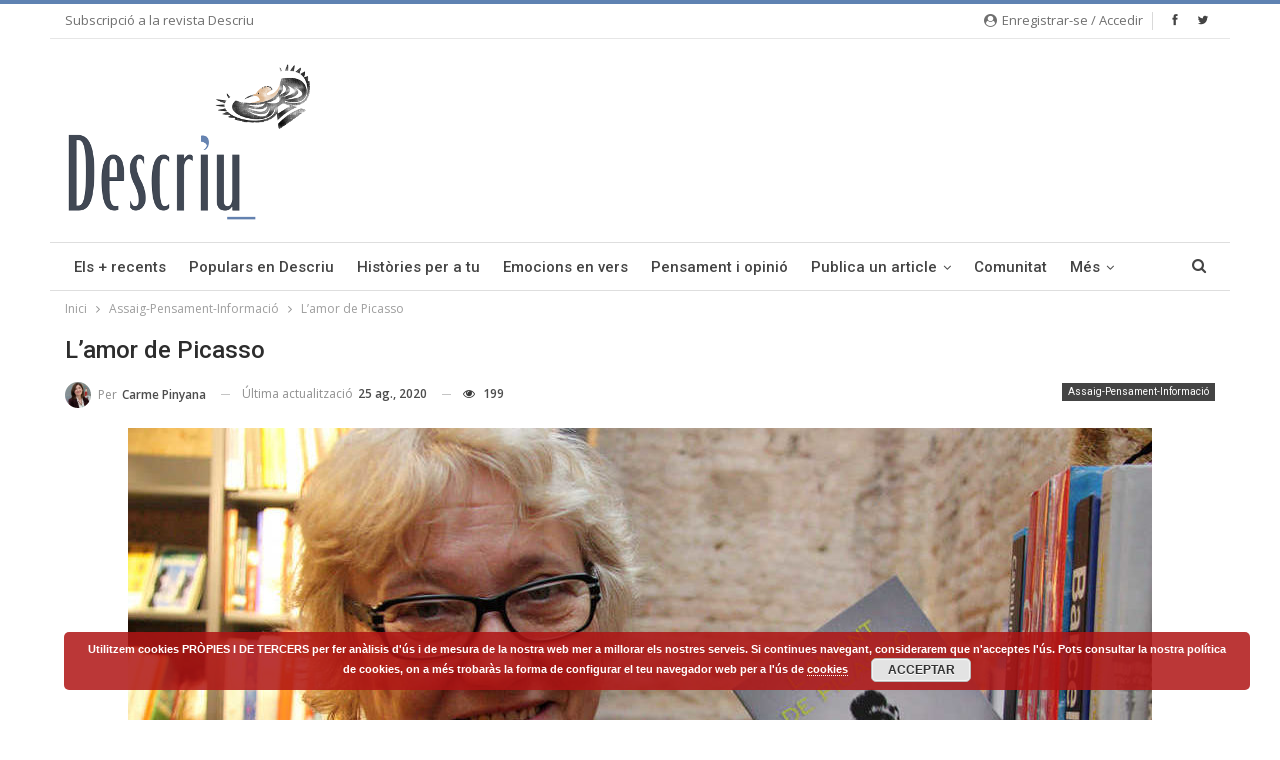

--- FILE ---
content_type: text/html; charset=UTF-8
request_url: https://descriu.org/lamor-de-picasso/
body_size: 20089
content:
<!DOCTYPE html> <!--[if IE 8]><html class="ie ie8" dir=ltr lang=ca prefix="og: https://ogp.me/ns# fb: http://ogp.me/ns/fb#" itemscope itemtype=http://schema.org/Article> <![endif]--> <!--[if IE 9]><html class="ie ie9" dir=ltr lang=ca prefix="og: https://ogp.me/ns# fb: http://ogp.me/ns/fb#" itemscope itemtype=http://schema.org/Article> <![endif]--> <!--[if gt IE 9]><!--><html dir=ltr lang=ca prefix="og: https://ogp.me/ns# fb: http://ogp.me/ns/fb#" itemscope itemtype=http://schema.org/Article> <!--<![endif]--><head><meta charset="UTF-8"><meta http-equiv="X-UA-Compatible" content="IE=edge"><meta name="viewport" content="width=device-width, initial-scale=1.0"><link rel=pingback href=https://descriu.org/xmlrpc.php><title>L’amor de Picasso | Descriu</title><meta name="description" content="&quot;Picasso [malgrat haver compartit la vida amb multitud de dones mai va ser qualificat de promiscu]... mentre que en el cas de Fernande Olivier l&#039;adjectiu s&#039;empra, sense contenció ni prudència en multitud de textos acadèmics --sovint actuant en favor d&#039;una latent, si no explícita, discriminació de gènere que converteix la dona en objecte, dins i"><meta name="robots" content="max-snippet:-1, max-image-preview:large, max-video-preview:-1"><meta name="google-site-verification" content="ghAi1FlHK0UGy8e1X8F-5sABRIbxzjiaIPR84LFqL2I"><link rel=canonical href=https://descriu.org/lamor-de-picasso/ ><meta name="generator" content="All in One SEO (AIOSEO) 4.7.0"><meta property="og:locale" content="ca_ES"><meta property="og:site_name" content="Descriu - Diversa, transversal i en valencià"><meta property="og:type" content="article"><meta property="og:title" content="L’amor de Picasso | Descriu"><meta property="og:description" content="&quot;Picasso [malgrat haver compartit la vida amb multitud de dones mai va ser qualificat de promiscu]... mentre que en el cas de Fernande Olivier l&#039;adjectiu s&#039;empra, sense contenció ni prudència en multitud de textos acadèmics --sovint actuant en favor d&#039;una latent, si no explícita, discriminació de gènere que converteix la dona en objecte, dins i"><meta property="og:url" content="https://descriu.org/lamor-de-picasso/"><meta property="article:published_time" content="2020-08-24T10:01:12+00:00"><meta property="article:modified_time" content="2020-08-25T17:02:18+00:00"><meta name="twitter:card" content="summary"><meta name="twitter:title" content="L’amor de Picasso | Descriu"><meta name="twitter:description" content="&quot;Picasso [malgrat haver compartit la vida amb multitud de dones mai va ser qualificat de promiscu]... mentre que en el cas de Fernande Olivier l&#039;adjectiu s&#039;empra, sense contenció ni prudència en multitud de textos acadèmics --sovint actuant en favor d&#039;una latent, si no explícita, discriminació de gènere que converteix la dona en objecte, dins i"><meta name="google" content="nositelinkssearchbox"> <script type=application/ld+json class=aioseo-schema>{"@context":"https:\/\/schema.org","@graph":[{"@type":"Article","@id":"https:\/\/descriu.org\/lamor-de-picasso\/#article","name":"L\u2019amor de Picasso | Descriu","headline":"L&#8217;amor de Picasso","author":{"@id":"https:\/\/descriu.org\/author\/carmepinyana\/#author"},"publisher":{"@id":"https:\/\/descriu.org\/#organization"},"image":{"@type":"ImageObject","url":"https:\/\/descriu.org\/wp-content\/uploads\/2020\/08\/isabel-clara.jpg","width":1024,"height":683},"datePublished":"2020-08-24T12:01:12+02:00","dateModified":"2020-08-25T19:02:18+02:00","inLanguage":"ca","mainEntityOfPage":{"@id":"https:\/\/descriu.org\/lamor-de-picasso\/#webpage"},"isPartOf":{"@id":"https:\/\/descriu.org\/lamor-de-picasso\/#webpage"},"articleSection":"Assaig-Pensament-Informaci\u00f3, amant, Amelie Lang, amor, Editorial Bromera, llibres en catal\u00e0, novel\u00b7la, Par\u00eds, Picasso, surrealisme, Inter\u00e9s general, De lectures i digestions"},{"@type":"BreadcrumbList","@id":"https:\/\/descriu.org\/lamor-de-picasso\/#breadcrumblist","itemListElement":[{"@type":"ListItem","@id":"https:\/\/descriu.org\/#listItem","position":1,"name":"Home","item":"https:\/\/descriu.org\/","nextItem":"https:\/\/descriu.org\/lamor-de-picasso\/#listItem"},{"@type":"ListItem","@id":"https:\/\/descriu.org\/lamor-de-picasso\/#listItem","position":2,"name":"L'amor de Picasso","previousItem":"https:\/\/descriu.org\/#listItem"}]},{"@type":"Organization","@id":"https:\/\/descriu.org\/#organization","name":"Descriu","description":"Diversa, transversal i en valenci\u00e0","url":"https:\/\/descriu.org\/"},{"@type":"Person","@id":"https:\/\/descriu.org\/author\/carmepinyana\/#author","url":"https:\/\/descriu.org\/author\/carmepinyana\/","name":"Carme Pinyana","image":{"@type":"ImageObject","@id":"https:\/\/descriu.org\/lamor-de-picasso\/#authorImage","url":"https:\/\/descriu.org\/wp-content\/uploads\/avatars\/19\/590432364faf3-bpfull.jpg","width":96,"height":96,"caption":"Carme Pinyana"}},{"@type":"WebPage","@id":"https:\/\/descriu.org\/lamor-de-picasso\/#webpage","url":"https:\/\/descriu.org\/lamor-de-picasso\/","name":"L\u2019amor de Picasso | Descriu","description":"\"Picasso [malgrat haver compartit la vida amb multitud de dones mai va ser qualificat de promiscu]... mentre que en el cas de Fernande Olivier l'adjectiu s'empra, sense contenci\u00f3 ni prud\u00e8ncia en multitud de textos acad\u00e8mics --sovint actuant en favor d'una latent, si no expl\u00edcita, discriminaci\u00f3 de g\u00e8nere que converteix la dona en objecte, dins i","inLanguage":"ca","isPartOf":{"@id":"https:\/\/descriu.org\/#website"},"breadcrumb":{"@id":"https:\/\/descriu.org\/lamor-de-picasso\/#breadcrumblist"},"author":{"@id":"https:\/\/descriu.org\/author\/carmepinyana\/#author"},"creator":{"@id":"https:\/\/descriu.org\/author\/carmepinyana\/#author"},"image":{"@type":"ImageObject","url":"https:\/\/descriu.org\/wp-content\/uploads\/2020\/08\/isabel-clara.jpg","@id":"https:\/\/descriu.org\/lamor-de-picasso\/#mainImage","width":1024,"height":683},"primaryImageOfPage":{"@id":"https:\/\/descriu.org\/lamor-de-picasso\/#mainImage"},"datePublished":"2020-08-24T12:01:12+02:00","dateModified":"2020-08-25T19:02:18+02:00"},{"@type":"WebSite","@id":"https:\/\/descriu.org\/#website","url":"https:\/\/descriu.org\/","name":"Descriu","description":"Diversa, transversal i en valenci\u00e0","inLanguage":"ca","publisher":{"@id":"https:\/\/descriu.org\/#organization"}}]}</script> <meta property="og:locale" content="ca"><meta property="og:site_name" content="Descriu"><meta property="og:url" content="https://descriu.org/lamor-de-picasso/"><meta property="og:title" content="L&#8217;amor de Picasso"><meta property="og:image" content="https://descriu.org/wp-content/uploads/2020/08/isabel-clara.jpg"><meta property="article:section" content="Assaig-Pensament-Informació"><meta property="article:tag" content="amant"><meta property="article:tag" content="Amelie Lang"><meta property="article:tag" content="amor"><meta property="article:tag" content="Editorial Bromera"><meta property="article:tag" content="llibres en català"><meta property="article:tag" content="novel·la"><meta property="article:tag" content="París"><meta property="article:tag" content="Picasso"><meta property="article:tag" content="surrealisme"><meta property="og:description" content="&quot;Picasso [malgrat haver compartit la vida amb multitud de dones mai va ser qualificat de promiscu]... mentre que en el cas de Fernande Olivier l&#039;adjectiu s&#039;empra, sense contenció ni prudència en multitud de textos acadèmics --sovint actuant en favor "><meta property="og:type" content="article"><meta name="twitter:card" content="summary"><meta name="twitter:url" content="https://descriu.org/lamor-de-picasso/"><meta name="twitter:title" content="L&#8217;amor de Picasso"><meta name="twitter:description" content="&quot;Picasso [malgrat haver compartit la vida amb multitud de dones mai va ser qualificat de promiscu]... mentre que en el cas de Fernande Olivier l&#039;adjectiu s&#039;empra, sense contenció ni prudència en multitud de textos acadèmics --sovint actuant en favor "><meta name="twitter:image" content="https://descriu.org/wp-content/uploads/2020/08/isabel-clara.jpg"><link rel=dns-prefetch href=//fonts.googleapis.com><link rel=alternate type=application/rss+xml title="Descriu &raquo; Canal d&#039;informació" href=https://descriu.org/feed/ ><link rel=alternate type=application/rss+xml title="Descriu &raquo; Canal dels comentaris" href=https://descriu.org/comments/feed/ ><link rel=alternate type=application/rss+xml title="Descriu &raquo; L&#8217;amor de Picasso Canal dels comentaris" href=https://descriu.org/lamor-de-picasso/feed/ > <script>/*<![CDATA[*/window._wpemojiSettings = {"baseUrl":"https:\/\/s.w.org\/images\/core\/emoji\/15.0.3\/72x72\/","ext":".png","svgUrl":"https:\/\/s.w.org\/images\/core\/emoji\/15.0.3\/svg\/","svgExt":".svg","source":{"concatemoji":"https:\/\/descriu.org\/wp-includes\/js\/wp-emoji-release.min.js?ver=6.6.4"}};
/*! This file is auto-generated */
!function(i,n){var o,s,e;function c(e){try{var t={supportTests:e,timestamp:(new Date).valueOf()};sessionStorage.setItem(o,JSON.stringify(t))}catch(e){}}function p(e,t,n){e.clearRect(0,0,e.canvas.width,e.canvas.height),e.fillText(t,0,0);var t=new Uint32Array(e.getImageData(0,0,e.canvas.width,e.canvas.height).data),r=(e.clearRect(0,0,e.canvas.width,e.canvas.height),e.fillText(n,0,0),new Uint32Array(e.getImageData(0,0,e.canvas.width,e.canvas.height).data));return t.every(function(e,t){return e===r[t]})}function u(e,t,n){switch(t){case"flag":return n(e,"\ud83c\udff3\ufe0f\u200d\u26a7\ufe0f","\ud83c\udff3\ufe0f\u200b\u26a7\ufe0f")?!1:!n(e,"\ud83c\uddfa\ud83c\uddf3","\ud83c\uddfa\u200b\ud83c\uddf3")&&!n(e,"\ud83c\udff4\udb40\udc67\udb40\udc62\udb40\udc65\udb40\udc6e\udb40\udc67\udb40\udc7f","\ud83c\udff4\u200b\udb40\udc67\u200b\udb40\udc62\u200b\udb40\udc65\u200b\udb40\udc6e\u200b\udb40\udc67\u200b\udb40\udc7f");case"emoji":return!n(e,"\ud83d\udc26\u200d\u2b1b","\ud83d\udc26\u200b\u2b1b")}return!1}function f(e,t,n){var r="undefined"!=typeof WorkerGlobalScope&&self instanceof WorkerGlobalScope?new OffscreenCanvas(300,150):i.createElement("canvas"),a=r.getContext("2d",{willReadFrequently:!0}),o=(a.textBaseline="top",a.font="600 32px Arial",{});return e.forEach(function(e){o[e]=t(a,e,n)}),o}function t(e){var t=i.createElement("script");t.src=e,t.defer=!0,i.head.appendChild(t)}"undefined"!=typeof Promise&&(o="wpEmojiSettingsSupports",s=["flag","emoji"],n.supports={everything:!0,everythingExceptFlag:!0},e=new Promise(function(e){i.addEventListener("DOMContentLoaded",e,{once:!0})}),new Promise(function(t){var n=function(){try{var e=JSON.parse(sessionStorage.getItem(o));if("object"==typeof e&&"number"==typeof e.timestamp&&(new Date).valueOf()<e.timestamp+604800&&"object"==typeof e.supportTests)return e.supportTests}catch(e){}return null}();if(!n){if("undefined"!=typeof Worker&&"undefined"!=typeof OffscreenCanvas&&"undefined"!=typeof URL&&URL.createObjectURL&&"undefined"!=typeof Blob)try{var e="postMessage("+f.toString()+"("+[JSON.stringify(s),u.toString(),p.toString()].join(",")+"));",r=new Blob([e],{type:"text/javascript"}),a=new Worker(URL.createObjectURL(r),{name:"wpTestEmojiSupports"});return void(a.onmessage=function(e){c(n=e.data),a.terminate(),t(n)})}catch(e){}c(n=f(s,u,p))}t(n)}).then(function(e){for(var t in e)n.supports[t]=e[t],n.supports.everything=n.supports.everything&&n.supports[t],"flag"!==t&&(n.supports.everythingExceptFlag=n.supports.everythingExceptFlag&&n.supports[t]);n.supports.everythingExceptFlag=n.supports.everythingExceptFlag&&!n.supports.flag,n.DOMReady=!1,n.readyCallback=function(){n.DOMReady=!0}}).then(function(){return e}).then(function(){var e;n.supports.everything||(n.readyCallback(),(e=n.source||{}).concatemoji?t(e.concatemoji):e.wpemoji&&e.twemoji&&(t(e.twemoji),t(e.wpemoji)))}))}((window,document),window._wpemojiSettings);/*]]>*/</script> <style id=wp-emoji-styles-inline-css>img.wp-smiley,img.emoji{display:inline !important;border:none !important;box-shadow:none !important;height:1em !important;width:1em !important;margin:0
0.07em !important;vertical-align:-0.1em !important;background:none !important;padding:0
!important}</style><link rel=stylesheet href=https://descriu.org/wp-content/cache/minify/a5ff7.css media=all><style id=bp-login-form-style-inline-css>.widget_bp_core_login_widget .bp-login-widget-user-avatar{float:left}.widget_bp_core_login_widget .bp-login-widget-user-links{margin-left:70px}#bp-login-widget-form
label{display:block;font-weight:600;margin:15px
0 5px;width:auto}#bp-login-widget-form input[type=password],#bp-login-widget-form input[type=text]{background-color:#fafafa;border:1px
solid #d6d6d6;border-radius:0;font:inherit;font-size:100%;padding:.5em;width:100%}#bp-login-widget-form .bp-login-widget-register-link,#bp-login-widget-form .login-submit{display:inline;width:-moz-fit-content;width:fit-content}#bp-login-widget-form .bp-login-widget-register-link{margin-left:1em}#bp-login-widget-form .bp-login-widget-register-link
a{filter:invert(1)}#bp-login-widget-form .bp-login-widget-pwd-link{font-size:80%}</style><style id=bp-member-style-inline-css>[data-type="bp/member"] input.components-placeholder__input{border:1px
solid #757575;border-radius:2px;flex:1 1 auto;padding:6px
8px}.bp-block-member{position:relative}.bp-block-member .member-content{display:flex}.bp-block-member .user-nicename{display:block}.bp-block-member .user-nicename
a{border:none;color:currentColor;text-decoration:none}.bp-block-member .bp-profile-button{width:100%}.bp-block-member .bp-profile-button
a.button{bottom:10px;display:inline-block;margin:18px
0 0;position:absolute;right:0}.bp-block-member.has-cover .item-header-avatar,.bp-block-member.has-cover .member-content,.bp-block-member.has-cover .member-description{z-index:2}.bp-block-member.has-cover .member-content,.bp-block-member.has-cover .member-description{padding-top:75px}.bp-block-member.has-cover .bp-member-cover-image{background-color:#c5c5c5;background-position:top;background-repeat:no-repeat;background-size:cover;border:0;display:block;height:150px;left:0;margin:0;padding:0;position:absolute;top:0;width:100%;z-index:1}.bp-block-member
img.avatar{height:auto;width:auto}.bp-block-member.avatar-none .item-header-avatar{display:none}.bp-block-member.avatar-none.has-cover{min-height:200px}.bp-block-member.avatar-full{min-height:150px}.bp-block-member.avatar-full .item-header-avatar{width:180px}.bp-block-member.avatar-thumb .member-content{align-items:center;min-height:50px}.bp-block-member.avatar-thumb .item-header-avatar{width:70px}.bp-block-member.avatar-full.has-cover{min-height:300px}.bp-block-member.avatar-full.has-cover .item-header-avatar{width:200px}.bp-block-member.avatar-full.has-cover
img.avatar{background:#fffc;border:2px
solid #fff;margin-left:20px}.bp-block-member.avatar-thumb.has-cover .item-header-avatar{padding-top:75px}.entry .entry-content .bp-block-member .user-nicename
a{border:none;color:currentColor;text-decoration:none}</style><style id=bp-members-style-inline-css>[data-type="bp/members"] .components-placeholder.is-appender{min-height:0}[data-type="bp/members"] .components-placeholder.is-appender .components-placeholder__label:empty{display:none}[data-type="bp/members"] .components-placeholder input.components-placeholder__input{border:1px
solid #757575;border-radius:2px;flex:1 1 auto;padding:6px
8px}[data-type="bp/members"].avatar-none .member-description{width:calc(100% - 44px)}[data-type="bp/members"].avatar-full .member-description{width:calc(100% - 224px)}[data-type="bp/members"].avatar-thumb .member-description{width:calc(100% - 114px)}[data-type="bp/members"] .member-content{position:relative}[data-type="bp/members"] .member-content .is-right{position:absolute;right:2px;top:2px}[data-type="bp/members"] .columns-2 .member-content .member-description,[data-type="bp/members"] .columns-3 .member-content .member-description,[data-type="bp/members"] .columns-4 .member-content .member-description{padding-left:44px;width:calc(100% - 44px)}[data-type="bp/members"] .columns-3 .is-right{right:-10px}[data-type="bp/members"] .columns-4 .is-right{right:-50px}.bp-block-members.is-grid{display:flex;flex-wrap:wrap;padding:0}.bp-block-members.is-grid .member-content{margin:0
1.25em 1.25em 0;width:100%}@media(min-width:600px){.bp-block-members.columns-2 .member-content{width:calc(50% - .625em)}.bp-block-members.columns-2 .member-content:nth-child(2n){margin-right:0}.bp-block-members.columns-3 .member-content{width:calc(33.33333% - .83333em)}.bp-block-members.columns-3 .member-content:nth-child(3n){margin-right:0}.bp-block-members.columns-4 .member-content{width:calc(25% - .9375em)}.bp-block-members.columns-4 .member-content:nth-child(4n){margin-right:0}}.bp-block-members .member-content{display:flex;flex-direction:column;padding-bottom:1em;text-align:center}.bp-block-members .member-content .item-header-avatar,.bp-block-members .member-content .member-description{width:100%}.bp-block-members .member-content .item-header-avatar{margin:0
auto}.bp-block-members .member-content .item-header-avatar
img.avatar{display:inline-block}@media(min-width:600px){.bp-block-members .member-content{flex-direction:row;text-align:left}.bp-block-members .member-content .item-header-avatar,.bp-block-members .member-content .member-description{width:auto}.bp-block-members .member-content .item-header-avatar{margin:0}}.bp-block-members .member-content .user-nicename{display:block}.bp-block-members .member-content .user-nicename
a{border:none;color:currentColor;text-decoration:none}.bp-block-members .member-content
time{color:#767676;display:block;font-size:80%}.bp-block-members.avatar-none .item-header-avatar{display:none}.bp-block-members.avatar-full{min-height:190px}.bp-block-members.avatar-full .item-header-avatar{width:180px}.bp-block-members.avatar-thumb .member-content{min-height:80px}.bp-block-members.avatar-thumb .item-header-avatar{width:70px}.bp-block-members.columns-2 .member-content,.bp-block-members.columns-3 .member-content,.bp-block-members.columns-4 .member-content{display:block;text-align:center}.bp-block-members.columns-2 .member-content .item-header-avatar,.bp-block-members.columns-3 .member-content .item-header-avatar,.bp-block-members.columns-4 .member-content .item-header-avatar{margin:0
auto}.bp-block-members
img.avatar{height:auto;max-width:-moz-fit-content;max-width:fit-content;width:auto}.bp-block-members .member-content.has-activity{align-items:center}.bp-block-members .member-content.has-activity .item-header-avatar{padding-right:1em}.bp-block-members .member-content.has-activity .wp-block-quote{margin-bottom:0;text-align:left}.bp-block-members .member-content.has-activity .wp-block-quote cite a,.entry .entry-content .bp-block-members .user-nicename
a{border:none;color:currentColor;text-decoration:none}</style><style id=bp-dynamic-members-style-inline-css>.bp-dynamic-block-container .item-options{font-size:.5em;margin:0
0 1em;padding:1em
0}.bp-dynamic-block-container .item-options
a.selected{font-weight:600}.bp-dynamic-block-container ul.item-list{list-style:none;margin:1em
0;padding-left:0}.bp-dynamic-block-container ul.item-list
li{margin-bottom:1em}.bp-dynamic-block-container ul.item-list li:after,.bp-dynamic-block-container ul.item-list li:before{content:" ";display:table}.bp-dynamic-block-container ul.item-list li:after{clear:both}.bp-dynamic-block-container ul.item-list li .item-avatar{float:left;width:60px}.bp-dynamic-block-container ul.item-list li
.item{margin-left:70px}</style><style id=bp-online-members-style-inline-css>.widget_bp_core_whos_online_widget .avatar-block,[data-type="bp/online-members"] .avatar-block{display:flex;flex-flow:row wrap}.widget_bp_core_whos_online_widget .avatar-block img,[data-type="bp/online-members"] .avatar-block
img{margin:.5em}</style><style id=bp-active-members-style-inline-css>.widget_bp_core_recently_active_widget .avatar-block,[data-type="bp/active-members"] .avatar-block{display:flex;flex-flow:row wrap}.widget_bp_core_recently_active_widget .avatar-block img,[data-type="bp/active-members"] .avatar-block
img{margin:.5em}</style><style id=bp-friends-style-inline-css>.bp-dynamic-block-container .item-options{font-size:.5em;margin:0
0 1em;padding:1em
0}.bp-dynamic-block-container .item-options
a.selected{font-weight:600}.bp-dynamic-block-container ul.item-list{list-style:none;margin:1em
0;padding-left:0}.bp-dynamic-block-container ul.item-list
li{margin-bottom:1em}.bp-dynamic-block-container ul.item-list li:after,.bp-dynamic-block-container ul.item-list li:before{content:" ";display:table}.bp-dynamic-block-container ul.item-list li:after{clear:both}.bp-dynamic-block-container ul.item-list li .item-avatar{float:left;width:60px}.bp-dynamic-block-container ul.item-list li
.item{margin-left:70px}</style><style id=bp-sitewide-notices-style-inline-css>.bp-sitewide-notice-block .bp-screen-reader-text,[data-type="bp/sitewide-notices"] .bp-screen-reader-text{border:0;clip:rect(0 0 0 0);height:1px;margin:-1px;overflow:hidden;padding:0;position:absolute;width:1px;word-wrap:normal!important}.bp-sitewide-notice-block [data-bp-tooltip]:after,[data-type="bp/sitewide-notices"] [data-bp-tooltip]:after{background-color:#fff;border:1px
solid #737373;border-radius:1px;box-shadow:4px 4px 8px #0003;color:#333;content:attr(data-bp-tooltip);display:none;font-family:Helvetica Neue,Helvetica,Arial,san-serif;font-size:12px;font-weight:400;letter-spacing:normal;line-height:1.25;max-width:200px;opacity:0;padding:5px
8px;pointer-events:none;position:absolute;text-shadow:none;text-transform:none;transform:translateZ(0);transition:all 1.5s ease;visibility:hidden;white-space:nowrap;word-wrap:break-word;z-index:100000}.bp-sitewide-notice-block .bp-tooltip:after,[data-type="bp/sitewide-notices"] .bp-tooltip:after{left:50%;margin-top:7px;top:110%;transform:translate(-50%)}.bp-sitewide-notice-block{border-left:4px solid #ff853c;padding-left:1em;position:relative}.bp-sitewide-notice-block h2:before{background:none;border:none}.bp-sitewide-notice-block .dismiss-notice{background-color:#0000;border:1px
solid #ff853c;color:#ff853c;display:block;padding:.2em .5em;position:absolute;right:.5em;top:.5em;width:-moz-fit-content;width:fit-content}.bp-sitewide-notice-block .dismiss-notice:hover{background-color:#ff853c;color:#fff}</style><style id=classic-theme-styles-inline-css>/*! This file is auto-generated */
.wp-block-button__link{color:#fff;background-color:#32373c;border-radius:9999px;box-shadow:none;text-decoration:none;padding:calc(.667em + 2px) calc(1.333em + 2px);font-size:1.125em}.wp-block-file__button{background:#32373c;color:#fff;text-decoration:none}</style><style id=global-styles-inline-css>/*<![CDATA[*/:root{--wp--preset--aspect-ratio--square:1;--wp--preset--aspect-ratio--4-3:4/3;--wp--preset--aspect-ratio--3-4:3/4;--wp--preset--aspect-ratio--3-2:3/2;--wp--preset--aspect-ratio--2-3:2/3;--wp--preset--aspect-ratio--16-9:16/9;--wp--preset--aspect-ratio--9-16:9/16;--wp--preset--color--black:#000;--wp--preset--color--cyan-bluish-gray:#abb8c3;--wp--preset--color--white:#fff;--wp--preset--color--pale-pink:#f78da7;--wp--preset--color--vivid-red:#cf2e2e;--wp--preset--color--luminous-vivid-orange:#ff6900;--wp--preset--color--luminous-vivid-amber:#fcb900;--wp--preset--color--light-green-cyan:#7bdcb5;--wp--preset--color--vivid-green-cyan:#00d084;--wp--preset--color--pale-cyan-blue:#8ed1fc;--wp--preset--color--vivid-cyan-blue:#0693e3;--wp--preset--color--vivid-purple:#9b51e0;--wp--preset--gradient--vivid-cyan-blue-to-vivid-purple:linear-gradient(135deg,rgba(6,147,227,1) 0%,rgb(155,81,224) 100%);--wp--preset--gradient--light-green-cyan-to-vivid-green-cyan:linear-gradient(135deg,rgb(122,220,180) 0%,rgb(0,208,130) 100%);--wp--preset--gradient--luminous-vivid-amber-to-luminous-vivid-orange:linear-gradient(135deg,rgba(252,185,0,1) 0%,rgba(255,105,0,1) 100%);--wp--preset--gradient--luminous-vivid-orange-to-vivid-red:linear-gradient(135deg,rgba(255,105,0,1) 0%,rgb(207,46,46) 100%);--wp--preset--gradient--very-light-gray-to-cyan-bluish-gray:linear-gradient(135deg,rgb(238,238,238) 0%,rgb(169,184,195) 100%);--wp--preset--gradient--cool-to-warm-spectrum:linear-gradient(135deg,rgb(74,234,220) 0%,rgb(151,120,209) 20%,rgb(207,42,186) 40%,rgb(238,44,130) 60%,rgb(251,105,98) 80%,rgb(254,248,76) 100%);--wp--preset--gradient--blush-light-purple:linear-gradient(135deg,rgb(255,206,236) 0%,rgb(152,150,240) 100%);--wp--preset--gradient--blush-bordeaux:linear-gradient(135deg,rgb(254,205,165) 0%,rgb(254,45,45) 50%,rgb(107,0,62) 100%);--wp--preset--gradient--luminous-dusk:linear-gradient(135deg,rgb(255,203,112) 0%,rgb(199,81,192) 50%,rgb(65,88,208) 100%);--wp--preset--gradient--pale-ocean:linear-gradient(135deg,rgb(255,245,203) 0%,rgb(182,227,212) 50%,rgb(51,167,181) 100%);--wp--preset--gradient--electric-grass:linear-gradient(135deg,rgb(202,248,128) 0%,rgb(113,206,126) 100%);--wp--preset--gradient--midnight:linear-gradient(135deg,rgb(2,3,129) 0%,rgb(40,116,252) 100%);--wp--preset--font-size--small:13px;--wp--preset--font-size--medium:20px;--wp--preset--font-size--large:36px;--wp--preset--font-size--x-large:42px;--wp--preset--spacing--20:0.44rem;--wp--preset--spacing--30:0.67rem;--wp--preset--spacing--40:1rem;--wp--preset--spacing--50:1.5rem;--wp--preset--spacing--60:2.25rem;--wp--preset--spacing--70:3.38rem;--wp--preset--spacing--80:5.06rem;--wp--preset--shadow--natural:6px 6px 9px rgba(0, 0, 0, 0.2);--wp--preset--shadow--deep:12px 12px 50px rgba(0, 0, 0, 0.4);--wp--preset--shadow--sharp:6px 6px 0px rgba(0, 0, 0, 0.2);--wp--preset--shadow--outlined:6px 6px 0px -3px rgba(255, 255, 255, 1), 6px 6px rgba(0, 0, 0, 1);--wp--preset--shadow--crisp:6px 6px 0px rgba(0, 0, 0, 1)}:where(.is-layout-flex){gap:0.5em}:where(.is-layout-grid){gap:0.5em}body .is-layout-flex{display:flex}.is-layout-flex{flex-wrap:wrap;align-items:center}.is-layout-flex>:is(*,div){margin:0}body .is-layout-grid{display:grid}.is-layout-grid>:is(*,div){margin:0}:where(.wp-block-columns.is-layout-flex){gap:2em}:where(.wp-block-columns.is-layout-grid){gap:2em}:where(.wp-block-post-template.is-layout-flex){gap:1.25em}:where(.wp-block-post-template.is-layout-grid){gap:1.25em}.has-black-color{color:var(--wp--preset--color--black) !important}.has-cyan-bluish-gray-color{color:var(--wp--preset--color--cyan-bluish-gray) !important}.has-white-color{color:var(--wp--preset--color--white) !important}.has-pale-pink-color{color:var(--wp--preset--color--pale-pink) !important}.has-vivid-red-color{color:var(--wp--preset--color--vivid-red) !important}.has-luminous-vivid-orange-color{color:var(--wp--preset--color--luminous-vivid-orange) !important}.has-luminous-vivid-amber-color{color:var(--wp--preset--color--luminous-vivid-amber) !important}.has-light-green-cyan-color{color:var(--wp--preset--color--light-green-cyan) !important}.has-vivid-green-cyan-color{color:var(--wp--preset--color--vivid-green-cyan) !important}.has-pale-cyan-blue-color{color:var(--wp--preset--color--pale-cyan-blue) !important}.has-vivid-cyan-blue-color{color:var(--wp--preset--color--vivid-cyan-blue) !important}.has-vivid-purple-color{color:var(--wp--preset--color--vivid-purple) !important}.has-black-background-color{background-color:var(--wp--preset--color--black) !important}.has-cyan-bluish-gray-background-color{background-color:var(--wp--preset--color--cyan-bluish-gray) !important}.has-white-background-color{background-color:var(--wp--preset--color--white) !important}.has-pale-pink-background-color{background-color:var(--wp--preset--color--pale-pink) !important}.has-vivid-red-background-color{background-color:var(--wp--preset--color--vivid-red) !important}.has-luminous-vivid-orange-background-color{background-color:var(--wp--preset--color--luminous-vivid-orange) !important}.has-luminous-vivid-amber-background-color{background-color:var(--wp--preset--color--luminous-vivid-amber) !important}.has-light-green-cyan-background-color{background-color:var(--wp--preset--color--light-green-cyan) !important}.has-vivid-green-cyan-background-color{background-color:var(--wp--preset--color--vivid-green-cyan) !important}.has-pale-cyan-blue-background-color{background-color:var(--wp--preset--color--pale-cyan-blue) !important}.has-vivid-cyan-blue-background-color{background-color:var(--wp--preset--color--vivid-cyan-blue) !important}.has-vivid-purple-background-color{background-color:var(--wp--preset--color--vivid-purple) !important}.has-black-border-color{border-color:var(--wp--preset--color--black) !important}.has-cyan-bluish-gray-border-color{border-color:var(--wp--preset--color--cyan-bluish-gray) !important}.has-white-border-color{border-color:var(--wp--preset--color--white) !important}.has-pale-pink-border-color{border-color:var(--wp--preset--color--pale-pink) !important}.has-vivid-red-border-color{border-color:var(--wp--preset--color--vivid-red) !important}.has-luminous-vivid-orange-border-color{border-color:var(--wp--preset--color--luminous-vivid-orange) !important}.has-luminous-vivid-amber-border-color{border-color:var(--wp--preset--color--luminous-vivid-amber) !important}.has-light-green-cyan-border-color{border-color:var(--wp--preset--color--light-green-cyan) !important}.has-vivid-green-cyan-border-color{border-color:var(--wp--preset--color--vivid-green-cyan) !important}.has-pale-cyan-blue-border-color{border-color:var(--wp--preset--color--pale-cyan-blue) !important}.has-vivid-cyan-blue-border-color{border-color:var(--wp--preset--color--vivid-cyan-blue) !important}.has-vivid-purple-border-color{border-color:var(--wp--preset--color--vivid-purple) !important}.has-vivid-cyan-blue-to-vivid-purple-gradient-background{background:var(--wp--preset--gradient--vivid-cyan-blue-to-vivid-purple) !important}.has-light-green-cyan-to-vivid-green-cyan-gradient-background{background:var(--wp--preset--gradient--light-green-cyan-to-vivid-green-cyan) !important}.has-luminous-vivid-amber-to-luminous-vivid-orange-gradient-background{background:var(--wp--preset--gradient--luminous-vivid-amber-to-luminous-vivid-orange) !important}.has-luminous-vivid-orange-to-vivid-red-gradient-background{background:var(--wp--preset--gradient--luminous-vivid-orange-to-vivid-red) !important}.has-very-light-gray-to-cyan-bluish-gray-gradient-background{background:var(--wp--preset--gradient--very-light-gray-to-cyan-bluish-gray) !important}.has-cool-to-warm-spectrum-gradient-background{background:var(--wp--preset--gradient--cool-to-warm-spectrum) !important}.has-blush-light-purple-gradient-background{background:var(--wp--preset--gradient--blush-light-purple) !important}.has-blush-bordeaux-gradient-background{background:var(--wp--preset--gradient--blush-bordeaux) !important}.has-luminous-dusk-gradient-background{background:var(--wp--preset--gradient--luminous-dusk) !important}.has-pale-ocean-gradient-background{background:var(--wp--preset--gradient--pale-ocean) !important}.has-electric-grass-gradient-background{background:var(--wp--preset--gradient--electric-grass) !important}.has-midnight-gradient-background{background:var(--wp--preset--gradient--midnight) !important}.has-small-font-size{font-size:var(--wp--preset--font-size--small) !important}.has-medium-font-size{font-size:var(--wp--preset--font-size--medium) !important}.has-large-font-size{font-size:var(--wp--preset--font-size--large) !important}.has-x-large-font-size{font-size:var(--wp--preset--font-size--x-large) !important}:where(.wp-block-post-template.is-layout-flex){gap:1.25em}:where(.wp-block-post-template.is-layout-grid){gap:1.25em}:where(.wp-block-columns.is-layout-flex){gap:2em}:where(.wp-block-columns.is-layout-grid){gap:2em}:root :where(.wp-block-pullquote){font-size:1.5em;line-height:1.6}/*]]>*/</style><link rel=stylesheet href=https://descriu.org/wp-content/cache/minify/7863b.css media=all><link rel=stylesheet id=publisher-child-css href='https://descriu.org/wp-content/themes/child-publisher/style.css?ver=1.0.0' type=text/css media=all><link rel=stylesheet id=better-framework-main-fonts-css href='https://fonts.googleapis.com/css?family=Open+Sans:400,600%7CRoboto:400,500,400italic&#038;display=swap' type=text/css media=all><link rel=stylesheet href=https://descriu.org/wp-content/cache/minify/6879a.css media=all> <script src=https://descriu.org/wp-content/cache/minify/1a3c0.js></script> <!--[if lt IE 9]> <script src="https://descriu.org/wp-content/plugins/better-adsmanager/includes/libs/better-framework/assets/js/html5shiv.min.js?ver=3.15.0" id=bf-html5shiv-js></script> <![endif]--> <!--[if lt IE 9]> <script src="https://descriu.org/wp-content/plugins/better-adsmanager/includes/libs/better-framework/assets/js/respond.min.js?ver=3.15.0" id=bf-respond-js></script> <![endif]--><link rel=https://api.w.org/ href=https://descriu.org/wp-json/ ><link rel=alternate title=JSON type=application/json href=https://descriu.org/wp-json/wp/v2/posts/9861><link rel=EditURI type=application/rsd+xml title=RSD href=https://descriu.org/xmlrpc.php?rsd><meta name="generator" content="WordPress 6.6.4"><link rel=shortlink href='https://descriu.org/?p=9861'><link rel=alternate title="oEmbed (JSON)" type=application/json+oembed href="https://descriu.org/wp-json/oembed/1.0/embed?url=https%3A%2F%2Fdescriu.org%2Flamor-de-picasso%2F"><link rel=alternate title="oEmbed (XML)" type=text/xml+oembed href="https://descriu.org/wp-json/oembed/1.0/embed?url=https%3A%2F%2Fdescriu.org%2Flamor-de-picasso%2F&#038;format=xml"> <script>var ajaxurl = 'https://descriu.org/wp-admin/admin-ajax.php';</script> <style></style><link rel="shortcut icon" href=https://descriu.org/wp-content/uploads/2017/05/favicon.jpg><link rel=apple-touch-icon href=https://descriu.org/wp-content/uploads/2017/05/favicon57.jpg><link rel=apple-touch-icon sizes=114x114 href=https://descriu.org/wp-content/uploads/2017/05/favicon114.jpg><link rel=apple-touch-icon sizes=72x72 href=https://descriu.org/wp-content/uploads/2017/05/favicon72.jpg><link rel=apple-touch-icon sizes=144x144 href=https://descriu.org/wp-content/uploads/2017/05/favicon144.jpg><style>.mc4wp-checkbox-buddypress{clear:both;width:auto;display:block;position:static}.mc4wp-checkbox-buddypress
input{float:none;vertical-align:middle;-webkit-appearance:checkbox;width:auto;max-width:21px;margin:0
6px 0 0;padding:0;position:static;display:inline-block!important}.mc4wp-checkbox-buddypress
label{float:none;cursor:pointer;width:auto;margin:0
0 16px;display:block;position:static}</style> <script>!function(f,b,e,v,n,t,s){if(f.fbq)return;n=f.fbq=function(){n.callMethod?
n.callMethod.apply(n,arguments):n.queue.push(arguments)};if(!f._fbq)f._fbq=n;
n.push=n;n.loaded=!0;n.version='2.0';n.queue=[];t=b.createElement(e);t.async=!0;
t.src=v;s=b.getElementsByTagName(e)[0];s.parentNode.insertBefore(t,s)}(window,
document,'script','https://connect.facebook.net/en_US/fbevents.js?v=next');</script>  <script>var url = window.location.origin + '?ob=open-bridge';
        fbq('set', 'openbridge', '406187833508103', url);</script> <script>fbq('init', '406187833508103', {}, {
    "agent": "wordpress-6.6.4-3.0.16"
})</script><script>fbq('track', 'PageView', []);</script>  <noscript> <img height=1 width=1 style=display:none alt=fbpx src="https://www.facebook.com/tr?id=406187833508103&ev=PageView&noscript=1"> </noscript><meta name="generator" content="Powered by WPBakery Page Builder - drag and drop page builder for WordPress."> <script type=application/ld+json>{
    "@context": "http://schema.org/",
    "@type": "Organization",
    "@id": "#organization",
    "logo": {
        "@type": "ImageObject",
        "url": "https://descriu.org/wp-content/uploads/2017/06/logoDescriu250.png"
    },
    "url": "https://descriu.org/",
    "name": "Descriu",
    "description": "Diversa, transversal i en valenci\u00e0"
}</script> <script type=application/ld+json>{
    "@context": "http://schema.org/",
    "@type": "WebSite",
    "name": "Descriu",
    "alternateName": "Diversa, transversal i en valenci\u00e0",
    "url": "https://descriu.org/"
}</script> <script type=application/ld+json>{
    "@context": "http://schema.org/",
    "@type": "BlogPosting",
    "headline": "L'amor de Picasso",
    "description": "\"Picasso [malgrat haver compartit la vida amb multitud de dones mai va ser qualificat de promiscu]... mentre que en el cas de Fernande Olivier l'adjectiu s'empra, sense contenci\u00f3 ni prud\u00e8ncia en multitud de textos acad\u00e8mics --sovint actuant en favor ",
    "datePublished": "2020-08-24",
    "dateModified": "2020-08-25",
    "author": {
        "@type": "Person",
        "@id": "#person-CarmePinyana",
        "name": "Carme Pinyana"
    },
    "image": "https://descriu.org/wp-content/uploads/2020/08/isabel-clara.jpg",
    "interactionStatistic": [
        {
            "@type": "InteractionCounter",
            "interactionType": "http://schema.org/CommentAction",
            "userInteractionCount": "0"
        }
    ],
    "publisher": {
        "@id": "#organization"
    },
    "mainEntityOfPage": "https://descriu.org/lamor-de-picasso/"
}</script> <link rel=stylesheet href=https://descriu.org/wp-content/cache/minify/0e0a9.css media=all><meta name="generator" content="Powered by Slider Revolution 6.5.5 - responsive, Mobile-Friendly Slider Plugin for WordPress with comfortable drag and drop interface."><style>.wpfp-featured-post.design-1 .wpfp-title
a{text-transform:none}</style> <script>function setREVStartSize(e){
			//window.requestAnimationFrame(function() {				 
				window.RSIW = window.RSIW===undefined ? window.innerWidth : window.RSIW;	
				window.RSIH = window.RSIH===undefined ? window.innerHeight : window.RSIH;	
				try {								
					var pw = document.getElementById(e.c).parentNode.offsetWidth,
						newh;
					pw = pw===0 || isNaN(pw) ? window.RSIW : pw;
					e.tabw = e.tabw===undefined ? 0 : parseInt(e.tabw);
					e.thumbw = e.thumbw===undefined ? 0 : parseInt(e.thumbw);
					e.tabh = e.tabh===undefined ? 0 : parseInt(e.tabh);
					e.thumbh = e.thumbh===undefined ? 0 : parseInt(e.thumbh);
					e.tabhide = e.tabhide===undefined ? 0 : parseInt(e.tabhide);
					e.thumbhide = e.thumbhide===undefined ? 0 : parseInt(e.thumbhide);
					e.mh = e.mh===undefined || e.mh=="" || e.mh==="auto" ? 0 : parseInt(e.mh,0);		
					if(e.layout==="fullscreen" || e.l==="fullscreen") 						
						newh = Math.max(e.mh,window.RSIH);					
					else{					
						e.gw = Array.isArray(e.gw) ? e.gw : [e.gw];
						for (var i in e.rl) if (e.gw[i]===undefined || e.gw[i]===0) e.gw[i] = e.gw[i-1];					
						e.gh = e.el===undefined || e.el==="" || (Array.isArray(e.el) && e.el.length==0)? e.gh : e.el;
						e.gh = Array.isArray(e.gh) ? e.gh : [e.gh];
						for (var i in e.rl) if (e.gh[i]===undefined || e.gh[i]===0) e.gh[i] = e.gh[i-1];
											
						var nl = new Array(e.rl.length),
							ix = 0,						
							sl;					
						e.tabw = e.tabhide>=pw ? 0 : e.tabw;
						e.thumbw = e.thumbhide>=pw ? 0 : e.thumbw;
						e.tabh = e.tabhide>=pw ? 0 : e.tabh;
						e.thumbh = e.thumbhide>=pw ? 0 : e.thumbh;					
						for (var i in e.rl) nl[i] = e.rl[i]<window.RSIW ? 0 : e.rl[i];
						sl = nl[0];									
						for (var i in nl) if (sl>nl[i] && nl[i]>0) { sl = nl[i]; ix=i;}															
						var m = pw>(e.gw[ix]+e.tabw+e.thumbw) ? 1 : (pw-(e.tabw+e.thumbw)) / (e.gw[ix]);					
						newh =  (e.gh[ix] * m) + (e.tabh + e.thumbh);
					}
					var el = document.getElementById(e.c);
					if (el!==null && el) el.style.height = newh+"px";					
					el = document.getElementById(e.c+"_wrapper");
					if (el!==null && el) {
						el.style.height = newh+"px";
						el.style.display = "block";
					}
				} catch(e){
					console.log("Failure at Presize of Slider:" + e)
				}					   
			//});
		  };</script> <style>.logos1{}.logos1
p{padding-top:10px;color:#000}.logos1
img{float:left !important;margin-right:10px !important}.footer-widgets{background-color:white !important;border-top:1px solid !important}body.full-width .main-wrap{max-width:1180px}@media only screen and (max-width : 768px){.full-width .main-wrap{max-width:100% !important}.footer-widgets .col-sm-4{width:100% !important;float:left !important;height:100px !important}}.estil-lletra-menuda h2, .estil-lletra-menuda
p{font-size:13px }.readingtime_text{font-size:12px;font-style:italic}input#signup_submit{color:#fff !important;padding-top:0px !important}button.visibility-toggle-link{padding-top:0px !important}button.visibility-toggle-link:hover,button.visibility-toggle-link:focus,button.visibility-toggle-link:active,button.field-visibility-settings-close:hover,button.field-visibility-settings-close:focus,button.field-visibility-settings-close:active{color:#fff !important}button.field-visibility-settings-close{padding-top:0px !important}button.field-visibility-settings-close:hover{color:#fff !important}button.wp-switch-editor:hover,button.wp-switch-editor:focus{color:#fff !important}input.ed_button{color:#fff !important}i.mce-ico:hover{color:#fff !important}.label{color:#707070}#my-posts-personal-li + #edit-personal-li
#edit{visibility:hidden}#etiquetas{border:none}#etiquetas ul li
a{font-size:69%;padding:0.5em}#etiquetas
a{pointer-events:none;cursor:default;color:inherit}p.powered.cookiesinfo{visibility:hidden}button#pea_cook_btn:hover{background:#e3e3e3 !important}@media(max-width:767px){.single-container .type-post .entry-content{font-size:17px}}@media(min-width:768px){.single-container .type-post .entry-content{margin-right:10%;margin-left:10%;font-size:18px}}@media(min-width:768px) and (orientation: portrait){.single-container .type-post .entry-content{font-size:19px}}@media(min-width:992px) and (orientation: landscape){.single-container .type-post .entry-content{font-size:20px}}@media(min-width:992px){.single-container .entry-content{margin-right:10%;margin-left:10%}.single-container .type-post .entry-content{margin-right:20%;margin-left:20%;font-size:16px}}#login{width:320px;padding:8% 0 0;margin:auto}#login{width:320px;padding:8% 0 0;margin:auto}#login #login_error, .login
.message{border-left-color:#dc3232;border-left:4px solid #dc3232;padding:12px;margin-left:0;background-color:#fff}@media(min-width: 992px){#box-series-1,#box-series-2,#box-series-3,#box-series-4{width:25%}#boxes-series
.vc_item{width:25%}}@media(min-width:768px){#box-series-1,#box-series-2,#box-series-3,#box-series-4{width:25%}#boxes-series
.vc_item{width:25%}}@media(min-width:768px) and (orientation: portrait){#box-series-1,#box-series-2,#box-series-3,#box-series-4{width:25%}#boxes-series
.vc_item{width:25%}}@media(min-width:576px){#box-series-1,#box-series-2,#box-series-3,#box-series-4{width:25%}#boxes-series
.vc_item{width:25%}}@media(max-width:575px){#box-series-1,#box-series-2,#box-series-3,#box-series-4{width:50%}#boxes-series
.vc_item{width:50%}}.post-title .post-author.clearfix{font-size:15px;font-weight:normal;text-align:center}#buddypress .standard-form #basic-details-section, #buddypress .standard-form #profile-details-section{float:none !important;width:100% !important}</style> <noscript><style>.wpb_animate_when_almost_visible{opacity:1}</style></noscript><meta property="og:site_name" content="Descriu"><meta property="og:title" content="L&#039;amor de Picasso"><meta property="og:url" content="https://descriu.org/lamor-de-picasso/"><meta property="og:type" content="article"><meta property="og:description" content="&quot;Picasso [malgrat haver compartit la vida amb multitud de dones mai va ser qualificat de promiscu]... mentre que en el cas de Fernande Olivier l&#039;adjectiu s&#039;empra, sense contenció ni prudència en multitud de textos acadèmics --sovint actuant en favor d&#039;una latent, si no explícita, discriminació de gè"><meta property="og:image" content="https://descriu.org/wp-content/uploads/2020/08/isabel-clara.jpg"><meta property="og:image:url" content="https://descriu.org/wp-content/uploads/2020/08/isabel-clara.jpg"><meta property="og:image:secure_url" content="https://descriu.org/wp-content/uploads/2020/08/isabel-clara.jpg"><meta property="og:image:width" content="1024"><meta property="og:image:height" content="683"><meta property="article:section" content="Assaig-Pensament-Informació"><meta property="fb:app_id" content="1883336571955359"><meta itemprop="name" content="L&#039;amor de Picasso"><meta itemprop="headline" content="L&#039;amor de Picasso"><meta itemprop="description" content="&quot;Picasso [malgrat haver compartit la vida amb multitud de dones mai va ser qualificat de promiscu]... mentre que en el cas de Fernande Olivier l&#039;adjectiu s&#039;empra, sense contenció ni prudència en multitud de textos acadèmics --sovint actuant en favor d&#039;una latent, si no explícita, discriminació de gè"><meta itemprop="image" content="https://descriu.org/wp-content/uploads/2020/08/isabel-clara.jpg"><meta itemprop="datePublished" content="2020-08-24"><meta itemprop="dateModified" content="2020-08-25T19:02:18+02:00"><meta itemprop="author" content="Carme Pinyana"><meta name="twitter:title" content="L&#039;amor de Picasso"><meta name="twitter:url" content="https://descriu.org/lamor-de-picasso/"><meta name="twitter:description" content="&quot;Picasso [malgrat haver compartit la vida amb multitud de dones mai va ser qualificat de promiscu]... mentre que en el cas de Fernande Olivier l&#039;adjectiu s&#039;empra, sense contenció ni prudència en multitud de textos acadèmics --sovint actuant en favor d&#039;una latent, si no explícita, discriminació de gè"><meta name="twitter:image" content="https://descriu.org/wp-content/uploads/2020/08/isabel-clara.jpg"><meta name="twitter:card" content="summary_large_image"></head><body class="bp-legacy post-template-default single single-post postid-9861 single-format-standard active-light-box active-top-line ltr close-rh page-layout-1-col full-width active-ajax-search  wpb-js-composer js-comp-ver-6.7.0 vc_responsive bs-ll-a" dir=ltr><div class=off-canvas-overlay></div><div class="off-canvas-container left skin-white"><div class=off-canvas-inner> <spn class=canvas-close><i></i></spn><div class=off-canvas-header><div class=site-description>Diversa, transversal i en valencià</div></div><div class=off-canvas-search><form role=search method=get action=https://descriu.org> <input type=text name=s value placeholder=Cercar...> <i class="fa fa-search"></i></form></div><div class=off-canvas-menu><div class=off-canvas-menu-fallback></div></div><div class=off_canvas_footer><div class="off_canvas_footer-info entry-content"><p>&nbsp;</p><div class="  better-studio-shortcode bsc-clearfix better-social-counter style-button colored in-4-col"><ul class="social-list bsc-clearfix"><li class="social-item facebook"><a href = "https://www.facebook.com/790778127751869" target = "_blank" > <i class="item-icon bsfi-facebook" ></i><span class=item-title > M'agrada </span> </a> </li> <li class="social-item twitter"><a href = "https://twitter.com/descriu" target = "_blank" > <i class="item-icon bsfi-twitter" ></i><span class=item-title > Seguidors </span> </a> </li> <li class="social-item youtube"><a href = "https://youtube.com/channel/betterstu" target = "_blank" > <i class="item-icon bsfi-youtube" ></i><span class=item-title > Subscribers </span> </a> </li> <li class="social-item instagram"><a href = "https://instagram.com/betterstudio" target = "_blank" > <i class="item-icon bsfi-instagram" ></i><span class=item-title > Followers </span> </a> </li></ul></div></div></div></div></div><div class="main-wrap content-main-wrap"><header id=header class="site-header header-style-2 full-width" itemscope=itemscope itemtype=https://schema.org/WPHeader><section class="topbar topbar-style-1 hidden-xs hidden-xs"><div class=content-wrap><div class=container><div class="topbar-inner clearfix"><div class=section-links><div class="  better-studio-shortcode bsc-clearfix better-social-counter style-button not-colored in-4-col"><ul class="social-list bsc-clearfix"><li class="social-item facebook"><a href = "https://www.facebook.com/790778127751869" target = "_blank" > <i class="item-icon bsfi-facebook" ></i><span class=item-title > M'agrada </span> </a> </li> <li class="social-item twitter"><a href = "https://twitter.com/descriu" target = "_blank" > <i class="item-icon bsfi-twitter" ></i><span class=item-title > Seguidors </span> </a> </li></ul></div> <a class="topbar-sign-in behind-social" data-toggle=modal data-target=#bsLoginModal> <i class="fa fa-user-circle"></i> Enregistrar-se / Accedir	</a><div class="modal sign-in-modal fade" id=bsLoginModal tabindex=-1 role=dialog style="display: none"><div class=modal-dialog role=document><div class=modal-content> <span class=close-modal data-dismiss=modal aria-label=Close><i class="fa fa-close"></i></span><div class=modal-body><div class="bs-shortcode bs-login-shortcode "><div class="bs-login bs-type-login-register"  style=display:none><div class="bs-login-panel bs-login-sign-panel bs-current-login-panel"><form name=loginform id=loginform action=https://descriu.org/wp-login.php method=post><div class=login-header> <span class="login-icon fa fa-user-circle main-color"></span><p>Benvingut, entra al teu compte.</p></div><div class="login-field login-username"> <input type=text name=log id=user_login class=input value size=20 placeholder="Nom d&#039;usuari o Email..." required></div><div class="login-field login-password"> <input type=password name=pwd id=user_pass class=input value size=20 placeholder=Contrasenya... required></div><div class=login-field> <a href="https://descriu.org/wp-login.php?action=lostpassword" class=go-reset-panel>Has oblidat la contrasenya?</a><span class=login-remember> <input class=remember-checkbox name=rememberme type=checkbox id=rememberme value=forever> <label class=remember-label>Recorda&#039;m</label> </span></div><div class="login-field login-submit"> <input type=submit name=wp-submit class="button-primary login-btn" value=Entrar> <input type=hidden name=redirect_to value=https://descriu.org/lamor-de-picasso/ ></div><div class="login-field login-signup"> <span>Sense compte? <a href=https://descriu.org/registre/ >Enregistrar-se</a></span></div></form></div><div class="bs-login-panel bs-login-reset-panel"><span class=go-login-panel><i class="fa fa-angle-left"></i> Enregistrar-se</span><div class=bs-login-reset-panel-inner><div class=login-header> <span class="login-icon fa fa-support"></span><p>Recuperar la seva contrasenya.</p><p>Una contrasenya li serà enviada per correu electrònic.</p></div><form name=lostpasswordform id=lostpasswordform action="https://descriu.org/wp-login.php?action=lostpassword" method=post><div class="login-field reset-username"> <input type=text name=user_login class=input value placeholder="Nom d&#039;usuari o Email..." required></div><div class="login-field reset-submit"><input type=hidden name=redirect_to value> <input type=submit name=wp-submit class=login-btn value="Enviar la meua contrasenya"></div></form></div></div></div></div></div></div></div></div></div><div class=section-menu><div id=menu-top class="menu top-menu-wrapper" role=navigation itemscope=itemscope itemtype=https://schema.org/SiteNavigationElement><nav class=top-menu-container><ul id=top-navigation class="top-menu menu clearfix bsm-pure"> <li id=menu-item-3065 class="menu-item menu-item-type-custom menu-item-object-custom better-anim-fade menu-item-3065"><a href=https://descriu.org/subscripcio-a-la-revista-mensual-de-descriu/ >Subscripció a la revista Descriu</a></li></ul></nav></div></div></div></div></div></section><div class=header-inner><div class=content-wrap><div class=container><div class=row><div class=row-height><div class="logo-col col-xs-12"><div class=col-inside><div id=site-branding class=site-branding><p id=site-title class="logo h1 img-logo"> <a href=https://descriu.org/ itemprop=url rel=home> <img id=site-logo src=https://descriu.org/wp-content/uploads/2017/06/logoDescriu250.png alt=Descriu><span class=site-title>Descriu - Diversa, transversal i en valencià</span> </a></p></div></div></div></div></div></div></div></div><div id=menu-main class="menu main-menu-wrapper show-search-item menu-actions-btn-width-1" role=navigation itemscope=itemscope itemtype=https://schema.org/SiteNavigationElement><div class=main-menu-inner><div class=content-wrap><div class=container><nav class=main-menu-container><ul id=main-navigation class="main-menu menu bsm-pure clearfix"> <li id=menu-item-796 class="menu-item menu-item-type-post_type menu-item-object-page better-anim-fade menu-item-796"><a href=https://descriu.org/els-recents/ >Els + recents</a></li> <li id=menu-item-864 class="menu-item menu-item-type-post_type menu-item-object-page better-anim-fade menu-item-864"><a href=https://descriu.org/populars-en-descriu/ >Populars en Descriu</a></li> <li id=menu-item-369 class="menu-item menu-item-type-post_type menu-item-object-page better-anim-fade menu-item-369"><a href=https://descriu.org/histories-per-a-tu/ >Històries per a tu</a></li> <li id=menu-item-375 class="menu-item menu-item-type-post_type menu-item-object-page better-anim-fade menu-item-375"><a href=https://descriu.org/emocions-en-vers/ >Emocions en vers</a></li> <li id=menu-item-372 class="menu-item menu-item-type-post_type menu-item-object-page better-anim-fade menu-item-372"><a href=https://descriu.org/pensament-i-opinio/ >Pensament i opinió</a></li> <li id=menu-item-287 class="menu-item menu-item-type-post_type menu-item-object-page menu-item-has-children better-anim-fade menu-item-287"><a href=https://descriu.org/publica/ >Publica un article</a><ul class=sub-menu> <li id=menu-item-3174 class="menu-item menu-item-type-post_type menu-item-object-page better-anim-fade menu-item-3174"><a href=https://descriu.org/publica/ >Publica un article</a></li></ul> </li> <li id=menu-item-61 class="menu-item menu-item-type-post_type menu-item-object-buddypress better-anim-fade menu-item-61"><a href=https://descriu.org/comunitat/ >Comunitat</a></li> <li id=menu-item-1210 class="menu-item menu-item-type-post_type menu-item-object-page better-anim-fade menu-item-1210"><a href=https://descriu.org/anuncis/ >Anuncis</a></li> <li id=menu-item-512 class="menu-item menu-item-type-post_type menu-item-object-page hidden-lg hidden-md better-anim-fade menu-item-512"><a href=https://descriu.org/accedir/ >Accedir</a></li></ul><div class="menu-action-buttons width-1"><div class="search-container close"> <span class=search-handler><i class="fa fa-search"></i></span><div class="search-box clearfix"><form role=search method=get class="search-form clearfix" action=https://descriu.org> <input type=search class=search-field placeholder=Cercar... value name=s title=Cercar: autocomplete=off> <input type=submit class=search-submit value=Cercar></form></div></div></div></nav></div></div></div></div></header><div class="rh-header clearfix light deferred-block-exclude"><div class="rh-container clearfix"><div class="menu-container close"> <span class=menu-handler><span class=lines></span></span></div><div class=logo-container> <a href=https://descriu.org/ itemprop=url rel=home> <img src=https://descriu.org/wp-content/uploads/2017/06/logoDescriu250.png alt=Descriu>		</a></div></div></div><nav role=navigation aria-label=Breadcrumbs class="bf-breadcrumb clearfix bc-top-style"><div class="container bf-breadcrumb-container"><ul class=bf-breadcrumb-items itemscope itemtype=http://schema.org/BreadcrumbList><meta name="numberOfItems" content="3"><meta name="itemListOrder" content="Ascending"><li itemprop=itemListElement itemscope itemtype=http://schema.org/ListItem class="bf-breadcrumb-item bf-breadcrumb-begin"><a itemprop=item href=https://descriu.org rel=home><span itemprop=name>Inici</span></a><meta itemprop="position" content="1"></li><li itemprop=itemListElement itemscope itemtype=http://schema.org/ListItem class=bf-breadcrumb-item><a itemprop=item href=https://descriu.org/category/assaig-pensament-informacio/ ><span itemprop=name>Assaig-Pensament-Informació</span></a><meta itemprop="position" content="2"></li><li itemprop=itemListElement itemscope itemtype=http://schema.org/ListItem class="bf-breadcrumb-item bf-breadcrumb-end"><span itemprop=name>L&#8217;amor de Picasso</span><meta itemprop="item" content="https://descriu.org/lamor-de-picasso/"><meta itemprop="position" content="3"></li></ul></div></nav><div class=content-wrap><main id=content class=content-container><div class="container layout-1-col layout-no-sidebar layout-bc-before post-template-1"><div class="row main-section"><div class="col-sm-12 content-column"><div class=single-container><article id=post-9861 class="post-9861 post type-post status-publish format-standard has-post-thumbnail  category-assaig-pensament-informacio tag-amant tag-amelie-lang tag-amor tag-editorial-bromera tag-llibres-en-catala tag-novella tag-paris tag-picasso tag-surrealisme classificacions-interes-general colleccions-de-lectures-i-digestions single-post-content has-thumbnail"><div class="post-header post-tp-1-header"><h1 class="single-post-title"> <span class=post-title itemprop=headline>L&#8217;amor de Picasso</span></h1><div class="post-meta-wrap clearfix"><div class="term-badges "><span class="term-badge term-55"><a href=https://descriu.org/category/assaig-pensament-informacio/ >Assaig-Pensament-Informació</a></span></div><div class="post-meta single-post-meta"> <a href=https://descriu.org/author/carmepinyana/ title="Articles de l&#039;autor" class="post-author-a post-author-avatar"> <img alt class="avatar avatar-26 photo" height=26 width=26 decoding=async data-bs-srcset={&quot;baseurl&quot;:&quot;https:\/\/descriu.org\/wp-content\/uploads\/avatars\/19\/&quot;,&quot;sizes&quot;:{&quot;26&quot;:&quot;5904323652cbd-bpthumb.jpg&quot;,&quot;52&quot;:&quot;590432364faf3-bpfull.jpg&quot;}} data-src=https://descriu.org/wp-content/uploads/avatars/19/5904323652cbd-bpthumb.jpg><span class=post-author-name>Per <b>Carme Pinyana</b></span>		</a> <span class=time><time class="post-published updated" datetime=2020-08-25T19:02:18+02:00>Última actualització <b>25 ag., 2020</b></time></span> <span class="views post-meta-views rank-0" data-bpv-post=9861><i class="bf-icon  fa fa-eye"></i> 198</span></div></div><div class=single-featured> <a class="post-thumbnail open-lightbox" href=https://descriu.org/wp-content/uploads/2020/08/isabel-clara.jpg><img alt data-src=https://descriu.org/wp-content/uploads/2020/08/isabel-clara-1024x580.jpg>		</a></div></div><div class="entry-content clearfix single-post-content"><p>&#8220;Picasso [malgrat haver compartit la vida amb multitud de dones mai va ser qualificat de promiscu]&#8230; mentre que en el cas de Fernande Olivier l&#8217;adjectiu s&#8217;empra, sense contenció ni prudència en multitud de textos acadèmics &#8211;sovint actuant en favor d&#8217;una latent, si no explícita, discriminació de gènere que converteix la dona en objecte, dins i fora del quadre, fins avui.&#8221; (p. 13, Introducció, Ricard Silvestre)</p><p>Isabel-C. Simó (Alcoi, 1943- Barcelona, 2020) recreava en la novel·la (200 pàgines amb un cos de lletra i interlineat molt generòs, amb introducció i epíleg), a partir de diverses fonts, entre elles les pròpies memòries de la protagonista, una aproximació a la vida d&#8217;Amelie Lang (1881-1966) (àlies la<em> belle Fernande Olivier</em>), la primera parella de Picasso, entre 1905 i 1912.</p><p>Un grapat de personatges mítics del París bohemi desfilen en aquestes pàgines, com ho van fer a l&#8217;atractiva pel·lícula <em>Midnight in Paris</em>, de Woody Allen, i la novel·la resulta entretinguda i distesa, amb diversos estils narratius que l&#8217;autora domina amb agilitat, per a un parell de vesprades d&#8217;estiu, amb el fil argumental d&#8217;aquesta dona enamorada i, eternament, abandonada pel pintor.</p><p>I malgrat que Fernande reitera que no el va voler mai perjudicar, amb els seus llibres, la veritat és que retrata Picasso com un home en el sentit pejoratiu de la paraula: egocèntric i desconsiderat, per bé que creatiu i imparablement innovador. Ella manté una teoria dels motius pels quals la va abandonar, potser Picasso en tenia una altra versió&#8230;</p><p><img class="attachment-medium_large size-medium_large"  data-src=https://descriu.org/wp-content/uploads/2020/08/amant-picasso.jpg alt width=400 height=611> coberta</p><div class=elem>L&#8217;AMANT DE PICASSO</div><div class=elem>Autor/a:<br> <strong>Isabel-Clara Simó<br> </strong></div><div class=elem>Coberta:<br> <strong>Carles Barrios</strong></div><div class=elem>Format:<br> <strong>15 × 23,2 cm</strong></div><div class=elem>Pàgines:<br> <strong>200</strong></div><div class=elem>Edició:<br> <strong>1</strong></div><div class=elem>ISBN:<br> <strong>9788490263129</strong></div><div class=elem></div><div></div><p>La vanguardia: https://www.lavanguardia.com/local/terres-de-lebre/20150225/54426519064/isabel-clara-simo-fernande-va-ser-el-gran-amor-de-picasso-i-l-unica-persona-que-el-va-comprendre.html<br> Booktràiler: https://www.youtube.com/watch?v=ZJ6fLke5-FQ</p><p>Més info: http://quaderndemots.cat/lamant-de-picasso-isabel-clara-simo/</p><p class=readingtime_text>Temps de lectura: 1 minuts</p><div class="wpulike wpulike-default " ><div class="wp_ulike_general_class wp_ulike_is_not_liked"><button type=button aria-label="Like Button" data-ulike-id=9861 data-ulike-nonce=390357ec17 data-ulike-type=post data-ulike-template=wpulike-default data-ulike-display-likers=0 data-ulike-likers-style=popover class="wp_ulike_btn wp_ulike_put_image wp_post_btn_9861"></button><span class="count-box wp_ulike_counter_up" data-ulike-counter-value=0></span></div></div></div><div class="entry-terms post-tags clearfix"> <span class=terms-label><i class="fa fa-tags"></i></span> <a href=https://descriu.org/tag/amant/ rel=tag>amant</a><a href=https://descriu.org/tag/amelie-lang/ rel=tag>Amelie Lang</a><a href=https://descriu.org/tag/amor/ rel=tag>amor</a><a href=https://descriu.org/tag/editorial-bromera/ rel=tag>Editorial Bromera</a><a href=https://descriu.org/tag/llibres-en-catala/ rel=tag>llibres en català</a><a href=https://descriu.org/tag/novella/ rel=tag>novel·la</a><a href=https://descriu.org/tag/paris/ rel=tag>París</a><a href=https://descriu.org/tag/picasso/ rel=tag>Picasso</a></div><div class="post-share single-post-share bottom-share clearfix style-1"><div class=post-share-btn-group> <span class="views post-share-btn post-share-btn-views rank-0" data-bpv-post=9861><i class="bf-icon  fa fa-eye"></i> <b class=number>198</b></span></div><div class="share-handler-wrap "> <span class="share-handler post-share-btn rank-0"> <i class="bf-icon  fa fa-share-alt"></i>		<b class=text>Compartir</b> </span> <span class="social-item facebook has-title"><a href="https://www.facebook.com/sharer.php?u=https%3A%2F%2Fdescriu.org%2Flamor-de-picasso%2F" target=_blank rel=nofollow class=bs-button-el onclick="window.open(this.href, 'share-facebook','left=50,top=50,width=600,height=320,toolbar=0'); return false;"><span class=icon><i class="bf-icon fa fa-facebook"></i></span><span class=item-title>Facebook</span></a></span><span class="social-item twitter has-title"><a href="https://twitter.com/share?text=L&#8217;amor de Picasso @descriu&url=https%3A%2F%2Fdescriu.org%2Flamor-de-picasso%2F" target=_blank rel=nofollow class=bs-button-el onclick="window.open(this.href, 'share-twitter','left=50,top=50,width=600,height=320,toolbar=0'); return false;"><span class=icon><i class="bf-icon fa fa-twitter"></i></span><span class=item-title>Twitter</span></a></span><span class="social-item google_plus has-title"><a href="https://plus.google.com/share?url=https%3A%2F%2Fdescriu.org%2Flamor-de-picasso%2F" target=_blank rel=nofollow class=bs-button-el onclick="window.open(this.href, 'share-google_plus','left=50,top=50,width=600,height=320,toolbar=0'); return false;"><span class=icon><i class="bf-icon fa fa-google"></i></span><span class=item-title>Google+</span></a></span><span class="social-item whatsapp has-title"><a href="whatsapp://send?text=L&#8217;amor de Picasso %0A%0A https%3A%2F%2Fdescriu.org%2Flamor-de-picasso%2F" target=_blank rel=nofollow class=bs-button-el onclick="window.open(this.href, 'share-whatsapp','left=50,top=50,width=600,height=320,toolbar=0'); return false;"><span class=icon><i class="bf-icon fa fa-whatsapp"></i></span><span class=item-title>WhatsApp</span></a></span><span class="social-item email has-title"><a href="mailto:?subject=L&#8217;amor de Picasso&body=https%3A%2F%2Fdescriu.org%2Flamor-de-picasso%2F" target=_blank rel=nofollow class=bs-button-el onclick="window.open(this.href, 'share-email','left=50,top=50,width=600,height=320,toolbar=0'); return false;"><span class=icon><i class="bf-icon fa fa-envelope-open"></i></span><span class=item-title>Email</span></a></span></div></div></article><section class="post-author clearfix"> <a href=https://descriu.org/author/carmepinyana/ title="Articles de l&#039;autor"> <span class=post-author-avatar itemprop=image><img alt class="avatar avatar-80 photo" height=80 width=80 decoding=async data-bs-srcset={&quot;baseurl&quot;:&quot;https:\/\/descriu.org\/wp-content\/uploads\/avatars\/19\/&quot;,&quot;sizes&quot;:{&quot;80&quot;:&quot;590432364faf3-bpfull.jpg&quot;,&quot;160&quot;:&quot;590432364faf3-bpfull.jpg&quot;}} data-src=https://descriu.org/wp-content/uploads/avatars/19/590432364faf3-bpfull.jpg></span> </a><div class="author-title heading-typo"> <a class=post-author-url href=https://descriu.org/author/carmepinyana/ ><span class=post-author-name>Carme Pinyana</span></a></div><div class=author-links><ul class=author-social-icons></ul></div><div class=post-author-bio itemprop=description></div></section><section class="next-prev-post clearfix"><div class=prev-post><p class="pre-title heading-typo"><i class="fa fa-arrow-left"></i> Relat anterior</p><p class="title heading-typo"><a href=https://descriu.org/lhabitacio-del-costat/ rel=prev>L&#8217;habitació del costat</a></p></div><div class=next-post><p class="pre-title heading-typo">Següent relat <i class="fa fa-arrow-right"></i></p><p class="title heading-typo"><a href=https://descriu.org/el-mur/ rel=next>El mur</a></p></div></section></div><div class=post-related><div class="section-heading sh-t2 sh-s1 multi-tab"><a href=#relatedposts_701642880_1 class="main-link active" data-toggle=tab> <span class="h-text related-posts-heading">També podria agradar-li</span> </a> <a href=#relatedposts_701642880_2 class=other-link data-toggle=tab data-deferred-event=shown.bs.tab data-deferred-init=relatedposts_701642880_2> <span class="h-text related-posts-heading">Més de l'autor</span> </a></div><div class=tab-content><div class="tab-pane bs-tab-anim bs-tab-animated active" id=relatedposts_701642880_1><div class="bs-pagination-wrapper main-term-none next_prev "><div class="listing listing-thumbnail listing-tb-2 clearfix  scolumns-3 simple-grid include-last-mobile"><div class="post-13364 type-post format-standard has-post-thumbnail   listing-item listing-item-thumbnail listing-item-tb-2 main-term-55"><div class="item-inner clearfix"><div class=featured><div class="term-badges floated"><span class="term-badge term-55"><a href=https://descriu.org/category/assaig-pensament-informacio/ >Assaig-Pensament-Informació</a></span></div>		<a title="El col·leccionista de Meissen" data-src=https://descriu.org/wp-content/uploads/2026/01/meissen-2-1-210x136.jpg data-bs-srcset={&quot;baseurl&quot;:&quot;https:\/\/descriu.org\/wp-content\/uploads\/2026\/01\/&quot;,&quot;sizes&quot;:{&quot;86&quot;:&quot;meissen-2-1-86x64.jpg&quot;,&quot;210&quot;:&quot;meissen-2-1-210x136.jpg&quot;,&quot;279&quot;:&quot;meissen-2-1-279x220.jpg&quot;,&quot;357&quot;:&quot;meissen-2-1-357x210.jpg&quot;,&quot;750&quot;:&quot;meissen-2-1-750x430.jpg&quot;,&quot;2560&quot;:&quot;meissen-2-1-scaled.jpg&quot;}}					class=img-holder href=https://descriu.org/el-colleccionista-de-meissen/ ></a></div><p class=title>	<a class=post-url href=https://descriu.org/el-colleccionista-de-meissen/ title="El col·leccionista de Meissen"> <span class=post-title> El col·leccionista de Meissen	</span> </a></p></div></div ><div class="post-13338 type-post format-standard has-post-thumbnail   listing-item listing-item-thumbnail listing-item-tb-2 main-term-55"><div class="item-inner clearfix"><div class=featured><div class="term-badges floated"><span class="term-badge term-55"><a href=https://descriu.org/category/assaig-pensament-informacio/ >Assaig-Pensament-Informació</a></span></div>		<a title="Morir d&#8217;amor" data-src=https://descriu.org/wp-content/uploads/2025/12/Tristan-210x136.jpg data-bs-srcset={&quot;baseurl&quot;:&quot;https:\/\/descriu.org\/wp-content\/uploads\/2025\/12\/&quot;,&quot;sizes&quot;:{&quot;86&quot;:&quot;Tristan-86x64.jpg&quot;,&quot;210&quot;:&quot;Tristan-210x136.jpg&quot;,&quot;279&quot;:&quot;Tristan-279x220.jpg&quot;,&quot;357&quot;:&quot;Tristan-357x210.jpg&quot;,&quot;750&quot;:&quot;Tristan-750x430.jpg&quot;,&quot;1000&quot;:&quot;Tristan.jpg&quot;}}					class=img-holder href=https://descriu.org/morir-damor/ ></a></div><p class=title>	<a class=post-url href=https://descriu.org/morir-damor/ title="Morir d&#8217;amor"> <span class=post-title> Morir d&#8217;amor	</span> </a></p></div></div ><div class="post-13301 type-post format-standard has-post-thumbnail   listing-item listing-item-thumbnail listing-item-tb-2 main-term-55"><div class="item-inner clearfix"><div class=featured><div class="term-badges floated"><span class="term-badge term-55"><a href=https://descriu.org/category/assaig-pensament-informacio/ >Assaig-Pensament-Informació</a></span></div>		<a title="Camarada Aleksandra" data-src=https://descriu.org/wp-content/uploads/2025/11/kollont-210x136.jpg data-bs-srcset={&quot;baseurl&quot;:&quot;https:\/\/descriu.org\/wp-content\/uploads\/2025\/11\/&quot;,&quot;sizes&quot;:{&quot;86&quot;:&quot;kollont-86x64.jpg&quot;,&quot;210&quot;:&quot;kollont-210x136.jpg&quot;,&quot;279&quot;:&quot;kollont-279x220.jpg&quot;,&quot;357&quot;:&quot;kollont-357x210.jpg&quot;,&quot;750&quot;:&quot;kollont-750x430.jpg&quot;,&quot;900&quot;:&quot;kollont.jpg&quot;}}					class=img-holder href=https://descriu.org/camarada-aleksandra/ ></a></div><p class=title>	<a class=post-url href=https://descriu.org/camarada-aleksandra/ title="Camarada Aleksandra"> <span class=post-title> Camarada Aleksandra	</span> </a></p></div></div ><div class="post-13219 type-post format-standard has-post-thumbnail   listing-item listing-item-thumbnail listing-item-tb-2 main-term-55"><div class="item-inner clearfix"><div class=featured><div class="term-badges floated"><span class="term-badge term-55"><a href=https://descriu.org/category/assaig-pensament-informacio/ >Assaig-Pensament-Informació</a></span></div>		<a title="La carn de la nissaga" data-src=https://descriu.org/wp-content/uploads/2025/08/default-210x136.jpeg data-bs-srcset={&quot;baseurl&quot;:&quot;https:\/\/descriu.org\/wp-content\/uploads\/2025\/08\/&quot;,&quot;sizes&quot;:{&quot;86&quot;:&quot;default-86x64.jpeg&quot;,&quot;210&quot;:&quot;default-210x136.jpeg&quot;,&quot;279&quot;:&quot;default-279x220.jpeg&quot;,&quot;357&quot;:&quot;default-357x210.jpeg&quot;,&quot;750&quot;:&quot;default-750x430.jpeg&quot;,&quot;1536&quot;:&quot;default.jpeg&quot;}}					class=img-holder href=https://descriu.org/la-carn-de-la-nissaga/ ></a></div><p class=title>	<a class=post-url href=https://descriu.org/la-carn-de-la-nissaga/ title="La carn de la nissaga"> <span class=post-title> La carn de la nissaga	</span> </a></p></div></div ></div></div><div class="bs-pagination bs-ajax-pagination next_prev main-term-none clearfix"> <script>var bs_ajax_paginate_121302019 = '{"query":{"paginate":"next_prev","count":4,"posts_per_page":4,"post__not_in":[9861],"ignore_sticky_posts":1,"tag__in":[2606,2608,359,2138,551,361,501,2607,478],"_layout":{"state":"1|1|0","page":"1-col"}},"type":"wp_query","view":"Publisher::fetch_related_posts","current_page":1,"ajax_url":"\/wp-admin\/admin-ajax.php","remove_duplicates":"0","paginate":"next_prev","_layout":{"state":"1|1|0","page":"1-col"},"_bs_pagin_token":"6080f71"}';</script> <a class="btn-bs-pagination prev disabled" rel=prev data-id=121302019 title=Anterior> <i class="fa fa-angle-left" aria-hidden=true></i> Ant	</a> <a rel=next class="btn-bs-pagination next" data-id=121302019 title=Següent> Seg <i class="fa fa-angle-right" aria-hidden=true></i> </a></div></div><div class="tab-pane bs-tab-anim bs-tab-animated bs-deferred-container" id=relatedposts_701642880_2><div class="bs-pagination-wrapper main-term-none next_prev "><div class=bs-deferred-load-wrapper id=bsd_relatedposts_701642880_2> <script>var bs_deferred_loading_bsd_relatedposts_701642880_2 = '{"query":{"paginate":"next_prev","count":4,"author":19,"post_type":"post","_layout":{"state":"1|1|0","page":"1-col"}},"type":"wp_query","view":"Publisher::fetch_other_related_posts","current_page":1,"ajax_url":"\/wp-admin\/admin-ajax.php","remove_duplicates":"0","paginate":"next_prev","_layout":{"state":"1|1|0","page":"1-col"},"_bs_pagin_token":"e1a36c1"}';</script> </div></div></div></div></div><section id=comments-template-9861 class=comments-template><div id=respond class=comment-respond><p id=reply-title class=comment-reply-title><div class="section-heading sh-t2 sh-s1" ><span class=h-text>Deixa una resposta</span></div> <small><a rel=nofollow id=cancel-comment-reply-link href=/lamor-de-picasso/#respond style=display:none;>Cancel·lar resposta</a></small></p><p class=must-log-in>Heu d'<a href="https://descriu.org/wp-login.php?redirect_to=https%3A%2F%2Fdescriu.org%2Flamor-de-picasso%2F">iniciar la sessió</a> per escriure un comentari.</p></div></section></div></div></div></main></div><footer id=site-footer class="site-footer full-width"><div class="footer-widgets light-text"><div class=content-wrap><div class=container><div class=row><div class=col-sm-4><aside id=sidebar-footer-1 class=sidebar role=complementary aria-label="Footer - Column 1 Sidebar" itemscope=itemscope itemtype=https://schema.org/WPSideBar><div id=custom_html-2 class="widget_text  h-ni h-bg h-bg-ffffff w-nt footer-widget footer-column-1 widget widget_custom_html"><div class="textwidget custom-html-widget"><div class=logos1> <img src=https://descriu.org/wp-content/uploads/2024/10/conselleriaRoig.png style="float:right;padding-left:10px;width: 300px;margin-top: -5px;"></div></div></div></aside></div><div class=col-sm-4><aside id=sidebar-footer-2 class=sidebar role=complementary aria-label="Footer - Column 2 Sidebar" itemscope=itemscope itemtype=https://schema.org/WPSideBar><div id=custom_html-3 class="widget_text  h-ni w-nt footer-widget footer-column-2 widget widget_custom_html"><div class="textwidget custom-html-widget"><div class=logos1><p>Amb el suport de:</p></div></div></div></aside></div><div class=col-sm-4><aside id=sidebar-footer-3 class=sidebar role=complementary aria-label="Footer - Column 3 Sidebar" itemscope=itemscope itemtype=https://schema.org/WPSideBar></aside></div></div></div></div></div><div class=copy-footer><div class=content-wrap><div class=container><div class=row><div class=col-lg-12><div id=menu-footer class="menu footer-menu-wrapper" role=navigation itemscope=itemscope itemtype=https://schema.org/SiteNavigationElement><nav class=footer-menu-container><ul id=footer-navigation class="footer-menu menu clearfix"> <li id=menu-item-283 class="menu-item menu-item-type-post_type menu-item-object-page better-anim-fade menu-item-283"><a href=https://descriu.org/que-som/ >Què som</a></li> <li id=menu-item-184 class="menu-item menu-item-type-custom menu-item-object-custom better-anim-fade menu-item-184"><a href=https://descriu.org/termes-i-condicions>Termes i condicions</a></li> <li id=menu-item-296 class="menu-item menu-item-type-custom menu-item-object-custom better-anim-fade menu-item-296"><a href=https://descriu.org/politica-de-privacitat>Política de privacitat</a></li> <li id=menu-item-1015 class="menu-item menu-item-type-post_type menu-item-object-page better-anim-fade menu-item-1015"><a href=https://descriu.org/politica-de-cookies/ >Política de cookies</a></li> <li id=menu-item-2955 class="menu-item menu-item-type-post_type menu-item-object-page better-anim-fade menu-item-2955"><a href=https://descriu.org/avis-legal/ >Avís legal</a></li></ul></nav></div></div></div><div class="row footer-copy-row"><div class="copy-1 col-lg-6 col-md-6 col-sm-6 col-xs-12"> © 2026 - Fundació Scito - Tots els drets reservats.</div><div class="copy-2 col-lg-6 col-md-6 col-sm-6 col-xs-12"><p style="display: none;"><a href=" http://www.sempreteua.gva.es" target=_blank><img src=https://descriu.org/wp-content/uploads/2018/04/logo_SEMPRETEUA.jpg style="float:right; padding-left:10px"></a> Amb la col·laboració de la Conselleria d’Educació, Investigació, Cultura i Esport</p></div></div></div></div></div></footer></div> <span class=back-top><i class="fa fa-arrow-up"></i></span> <script>window.RS_MODULES = window.RS_MODULES || {};
			window.RS_MODULES.modules = window.RS_MODULES.modules || {};
			window.RS_MODULES.waiting = window.RS_MODULES.waiting || [];
			window.RS_MODULES.defered = true;
			window.RS_MODULES.moduleWaiting = window.RS_MODULES.moduleWaiting || {};
			window.RS_MODULES.type = 'compiled';</script>  <script>(function(i,s,o,g,r,a,m){i['GoogleAnalyticsObject']=r;i[r]=i[r]||function(){
  (i[r].q=i[r].q||[]).push(arguments)},i[r].l=1*new Date();a=s.createElement(o),
  m=s.getElementsByTagName(o)[0];a.async=1;a.src=g;m.parentNode.insertBefore(a,m)
  })(window,document,'script','https://www.google-analytics.com/analytics.js','ga');

  ga('create', 'UA-98406589-1', 'auto');
  ga('send', 'pageview');</script>  <script>document.addEventListener( 'wpcf7mailsent', function( event ) {
        if( "fb_pxl_code" in event.detail.apiResponse){
          eval(event.detail.apiResponse.fb_pxl_code);
        }
      }, false );</script> <div id=fb-pxl-ajax-code></div><script id=publisher-theme-pagination-js-extra>/*<![CDATA[*/var bs_pagination_loc = {"loading":"<div class=\"bs-loading\"><div><\/div><div><\/div><div><\/div><div><\/div><div><\/div><div><\/div><div><\/div><div><\/div><div><\/div><\/div>"};/*]]>*/</script> <script id=publisher-js-extra>/*<![CDATA[*/var publisher_theme_global_loc = {"page":{"boxed":"full-width"},"header":{"style":"style-2","boxed":"full-width"},"ajax_url":"https:\/\/descriu.org\/wp-admin\/admin-ajax.php","loading":"<div class=\"bs-loading\"><div><\/div><div><\/div><div><\/div><div><\/div><div><\/div><div><\/div><div><\/div><div><\/div><div><\/div><\/div>","translations":{"tabs_all":"Totes","tabs_more":"M\u00e9s","lightbox_expand":"Ampliar la imatge","lightbox_close":"Tancar"},"lightbox":{"not_classes":""},"main_menu":{"more_menu":"enable"},"skyscraper":{"sticky_gap":30,"sticky":true,"position":"after-header"},"share":{"more":true},"refresh_googletagads":"1"};
var publisher_theme_ajax_search_loc = {"ajax_url":"https:\/\/descriu.org\/wp-admin\/admin-ajax.php","previewMarkup":"<div class=\"ajax-search-results-wrapper ajax-search-no-product ajax-search-fullwidth\">\n\t<div class=\"ajax-search-results\">\n\t\t<div class=\"ajax-ajax-posts-list\">\n\t\t\t<div class=\"clean-title heading-typo\">\n\t\t\t\t<span>Missatges<\/span>\n\t\t\t<\/div>\n\t\t\t<div class=\"posts-lists\" data-section-name=\"posts\"><\/div>\n\t\t<\/div>\n\t\t<div class=\"ajax-taxonomy-list\">\n\t\t\t<div class=\"ajax-categories-columns\">\n\t\t\t\t<div class=\"clean-title heading-typo\">\n\t\t\t\t\t<span>Categories<\/span>\n\t\t\t\t<\/div>\n\t\t\t\t<div class=\"posts-lists\" data-section-name=\"categories\"><\/div>\n\t\t\t<\/div>\n\t\t\t<div class=\"ajax-tags-columns\">\n\t\t\t\t<div class=\"clean-title heading-typo\">\n\t\t\t\t\t<span>Etiquetes<\/span>\n\t\t\t\t<\/div>\n\t\t\t\t<div class=\"posts-lists\" data-section-name=\"tags\"><\/div>\n\t\t\t<\/div>\n\t\t<\/div>\n\t<\/div>\n<\/div>","full_width":"1"};/*]]>*/</script> <div class="rh-cover noscroll gr-5" > <span class=rh-close></span><div class="rh-panel rh-pm"><div class=rh-p-h> <span class=user-login> <span class="user-avatar user-avatar-icon"><i class="fa fa-user-circle"></i></span> Enregistrar-se / Accedir	</span></div><div class=rh-p-b><div class="rh-c-m clearfix"></div><form role=search method=get class=search-form action=https://descriu.org> <input type=search class=search-field placeholder=Cercar... value name=s title=Cercar: autocomplete=off></form></div></div><div class="rh-panel rh-p-u"><div class=rh-p-h> <span class=rh-back-menu><i></i></span></div><div class=rh-p-b><div class="bs-shortcode bs-login-shortcode "><div class="bs-login bs-type-login-register"  style=display:none><div class="bs-login-panel bs-login-sign-panel bs-current-login-panel"><form name=loginform id=loginform action=https://descriu.org/wp-login.php method=post><div class=login-header> <span class="login-icon fa fa-user-circle main-color"></span><p>Benvingut, entra al teu compte.</p></div><div class="login-field login-username"> <input type=text name=log id=user_login class=input value size=20 placeholder="Nom d&#039;usuari o Email..." required></div><div class="login-field login-password"> <input type=password name=pwd id=user_pass class=input value size=20 placeholder=Contrasenya... required></div><div class=login-field> <a href="https://descriu.org/wp-login.php?action=lostpassword" class=go-reset-panel>Has oblidat la contrasenya?</a><span class=login-remember> <input class=remember-checkbox name=rememberme type=checkbox id=rememberme value=forever> <label class=remember-label>Recorda&#039;m</label> </span></div><div class="login-field login-submit"> <input type=submit name=wp-submit class="button-primary login-btn" value=Entrar> <input type=hidden name=redirect_to value=https://descriu.org/lamor-de-picasso/ ></div><div class="login-field login-signup"> <span>Sense compte? <a href=https://descriu.org/registre/ >Enregistrar-se</a></span></div></form></div><div class="bs-login-panel bs-login-reset-panel"><span class=go-login-panel><i class="fa fa-angle-left"></i> Enregistrar-se</span><div class=bs-login-reset-panel-inner><div class=login-header> <span class="login-icon fa fa-support"></span><p>Recuperar la seva contrasenya.</p><p>Una contrasenya li serà enviada per correu electrònic.</p></div><form name=lostpasswordform id=lostpasswordform action="https://descriu.org/wp-login.php?action=lostpassword" method=post><div class="login-field reset-username"> <input type=text name=user_login class=input value placeholder="Nom d&#039;usuari o Email..." required></div><div class="login-field reset-submit"><input type=hidden name=redirect_to value> <input type=submit name=wp-submit class=login-btn value="Enviar la meua contrasenya"></div></form></div></div></div></div></div></div></div><link rel=stylesheet href=https://descriu.org/wp-content/cache/minify/d219f.css media=all><style id=rs-plugin-settings-inline-css>#rs-demo-id{}</style> <script id=better-post-views-cache-js-extra>var better_post_views_vars = {"admin_ajax_url":"https:\/\/descriu.org\/wp-admin\/admin-ajax.php","post_id":"9861"};</script> <script src=https://descriu.org/wp-content/cache/minify/88f05.js></script> <script id=rcno-star-rating-js-extra>var rcno_star_rating_vars = {"background_colour":"#212121","star_colour":"#ededed"};</script> <script src=https://descriu.org/wp-content/cache/minify/a8667.js></script> <script defer src=https://descriu.org/wp-content/cache/minify/e0c07.js></script> <script id=wp_ulike-js-extra>var wp_ulike_params = {"ajax_url":"https:\/\/descriu.org\/wp-admin\/admin-ajax.php","notifications":"1"};</script> <script src=https://descriu.org/wp-content/cache/minify/7c14d.js></script> <script id=eucookielaw-scripts-js-extra>var eucookielaw_data = {"euCookieSet":"","autoBlock":"0","expireTimer":"720","scrollConsent":"0","networkShareURL":"","isCookiePage":"","isRefererWebsite":""};</script> <script src=https://descriu.org/wp-content/cache/minify/51189.js></script> <script>var grnpbsd=function(t){"use strict";return{init:function(){0==grnpbsd.ads_state()&&grnpbsd.blocked_ads_fallback()},ads_state:function(){return void 0!==window.better_ads_adblock},blocked_ads_fallback:function(){var a=[];t(".grnpbsd-container").each(function(){if("image"==t(this).data("type"))return 0;a.push({element_id:t(this).attr("id"),ad_id:t(this).data("adid")})}),a.length<1||jQuery.ajax({url:'https://descriu.org/wp-admin/admin-ajax.php',type:"POST",data:{action:"better_ads_manager_blocked_fallback",ads:a},success:function(a){var e=JSON.parse(a);t.each(e.ads,function(a,e){t("#"+e.element_id).html(e.code)})}})}}}(jQuery);jQuery(document).ready(function(){grnpbsd.init()});</script> <div class="pea_cook_wrapper pea_cook_bottomright" style="color:#FFFFFF;background:rgb(175,21,21);background: rgba(175,21,21,0.85);"><p>Utilitzem cookies PRÒPIES I DE TERCERS per fer anàlisis d&#039;ús i de mesura de la nostra web mer a millorar els nostres serveis. Si continues navegant, considerarem que n&#039;acceptes l&#039;ús. Pots consultar la nostra política de cookies, on a més trobaràs la forma de configurar el teu navegador web per a l&#039;ús de <a style=color:#FFFFFF; href=https://descriu.org/politica-de-cookies/ target=_blank id=fom>cookies</a> <button id=pea_cook_btn class=pea_cook_btn>Acceptar</button></p></div><div class=pea_cook_more_info_popover><div class=pea_cook_more_info_popover_inner style="color:#FFFFFF;background-color: rgba(175,21,21,0.9);"><p>The cookie settings on this website are set to "allow cookies" to give you the best browsing experience possible. If you continue to use this website without changing your cookie settings or you click "Accept" below then you are consenting to this.</p><p><a style=color:#FFFFFF; href=# id=pea_close>Close</a></p></div></div></body></html>

--- FILE ---
content_type: text/html; charset=UTF-8
request_url: https://descriu.org/wp-admin/admin-ajax.php
body_size: -32
content:
{"status":"succeed","html":"<i class=\"bf-icon  fa fa-eye\"><\/i> <b class=\"number\">199<\/b>"}